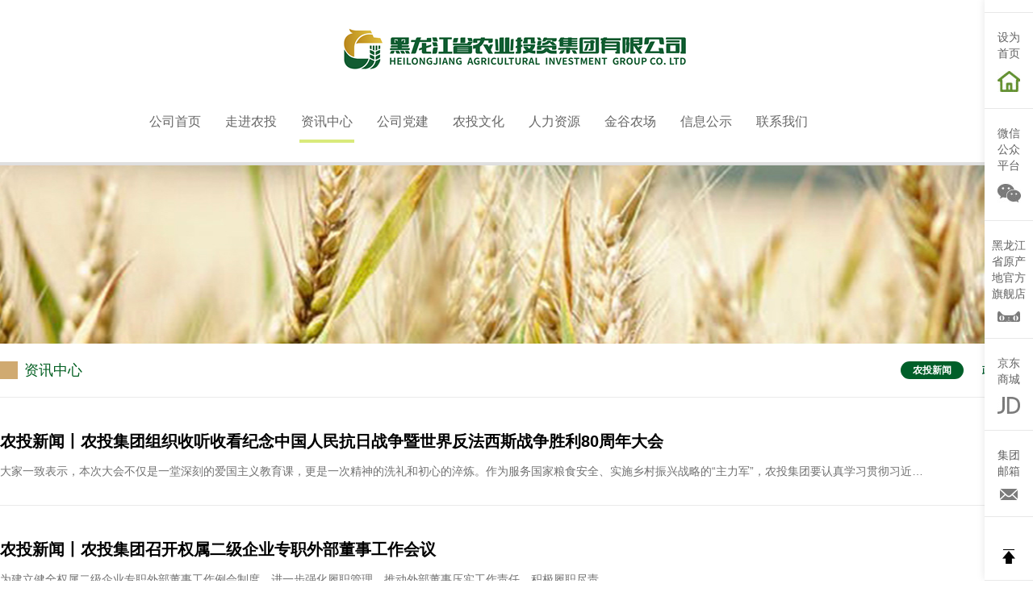

--- FILE ---
content_type: text/html; charset=utf-8
request_url: http://www.longjiangnongtou.com/c/ntxw.html?filter%5B0%5D=&id=22&diyname=ntxw&page=19
body_size: 5498
content:
<!DOCTYPE html>
<html>
<head>
    <meta charset="utf-8">
    <title>农投新闻 - 黑龙江省农业投资集团</title>
    <meta name="keywords" content=""/>
    <meta name="description" content=""/>
    <meta name="viewport" content="width=device-width,initial-scale=1,maximum-scale=1,user-scalable=no">
    <meta name="format-detection" content="telephone=no" />
    <link rel="stylesheet" href="/assets/home/css/bootstrap.min.css">
    <script type='text/javascript' src="/assets/home/js/jquery.min.js" charset='utf-8'></script>
    <script type='text/javascript' src="/assets/home/js/jquery.form.min.js" charset='utf-8'></script>
    <script type='text/javascript' src="/assets/home/js/bootstrap.min.js" charset='utf-8'></script>

    <link rel="stylesheet" href="/assets/home/swiper/dist/css/swiper.min.css">
    <script src="/assets/home/swiper/dist/js/swiper.min.js"></script>

    <link rel="stylesheet" href="/assets/home/css/style.css">
    <script type='text/javascript' src="/assets/home/js/comm.js" charset='utf-8'></script>
    <style>
        #alltop .top .menu .menu2 li a{
            font-size:14px;
        }
        #alltop .top .menu .menu2 li.m{
            height:280px;
        }
        #alltop .top .logo1{
            padding-top:30px;
        }
        #alltop .top .logo2 {
            padding-top:25px;
        }
        #alltop .top .logo2 img{
            width:100%;
        }
    </style>
</head>
<body>
<!-- 右侧浮动层 -->
<div class="fixed floatSth">
    <div class="relative">
        <div class="main absolute">
            <a href="/addons/cms/search/index">
                <div>
                    搜索
                </div>
                <img src="/assets/home/image/search.jpg" alt="">
            </a>
            <a onclick="javascript:addFavorite2()">
                <div>
                    加入<br>收藏
                </div>
                <img src="/assets/home/image/1_06.jpg" alt="">
            </a>
            <a onclick="SetHome(this,window.location)">
                <div class="">
                    设为<br>首页
                </div>
                <img src="/assets/home/image/1_09.jpg " alt="">
            </a>
            <a href="/p/lxwm">
                <div class="">
                    微信<br>公众<br>平台
                </div>
                <img src="/assets/home/image/1_12.jpg" alt="">
            </a>
            <a href="https://hljsycd.tmall.com/shop/view_shop.htm?spm=a220m.1000862.1000730.2.7a89495db4UzWH&user_number_id=2206502959708&rn=667f31ec4eb98edb003733b819392892" target="_blank">
                <div class="">
                    黑龙江<br>省原产<br>地官方<br>旗舰店
                </div>
                <img src="/assets/home/image/1_15.jpg" alt="">
            </a>
            <a href="https://search.jd.com/Search?keyword=%E9%87%91%E8%B0%B7%E5%86%9C%E5%9C%BA&enc=utf-8&pvid=a06f42742b25404792eb24025193dcab" target="_blank">
                <div class="">
                    京东<br>商城
                </div>
                <img src="/assets/home/image/1_19.jpg" alt="">
            </a>
            <a href="http://nongtou.hrb521.cn/p/lxwm" target="_blank">
                <div class="">
                    集团<br>邮箱
                </div>
                <img src="/assets/home/image/1_23.jpg" alt="">
            </a>
            <a href="#" class="top">
                <img src="/assets/home/image/1_27.jpg" alt="">
            </a>
        </div>
    </div>
</div>

<div id="alltop">
    <div class="top">
        <div class="logo1">
            <a href="/">
                <img src="/assets/home/image/logo-220328.png" >
            </a>
        </div>
        <div class="logo2">
            <a href="/">
                <img src="/assets/home/image/logo-220328.png" >
            </a>
        </div>
        <div class="menu">
            <ul class="menu1">
                <li >
                    <a href="/">公司首页</a>
                </li>
                                <li >
                    <a href="/c/zjnt.html" >走进农投</a>
                </li>
                                <li  class="in">
                    <a href="/c/zxzx.html" >资讯中心</a>
                </li>
                                <li >
                    <a href="/c/gsdj.html" >公司党建</a>
                </li>
                                <li >
                    <a href="/c/ntwh.html" >农投文化</a>
                </li>
                                <li >
                    <a href="/c/hr.html" >人力资源</a>
                </li>
                                <li >
                    <a href="/c/jgnc.html" >金谷农场</a>
                </li>
                                <li >
                    <a href="/c/xxgs.html" >信息公示</a>
                </li>
                                <li >
                    <a href="/p/lxwm" >联系我们</a>
                </li>
                            </ul>
            <div class="menu2">
                <li></li>
                                <li class="m">
                                        <a href="/p/jtgk" >集团概况</a>
                                        <a href="/p/guanli" >管理团队</a>
                                        <a href="/p/zuzhi" >组织架构</a>
                                        <a href="/c/ssqy.html" >所属企业</a>
                                    </li>
                                <li class="m">
                                        <a href="/c/ntxw.html" >农投新闻</a>
                                        <a href="/c/zcfg.html" >政策宣贯</a>
                                    </li>
                                <li class="m">
                                        <a href="/c/djgz.html" >党建工作</a>
                                        <a href="/c/ghgz.html" >工会工作</a>
                                    </li>
                                <li class="m">
                                        <a href="/p/ntln" >农投理念</a>
                                        <a href="/p/btsy" >标识释义</a>
                                    </li>
                                <li class="m">
                                        <a href="/p/rcln" >人才理念</a>
                                        <a href="/c/ygzp.html" >员工招聘</a>
                                    </li>
                                <li class="m">
                                        <a href="/c/yidaichanpin.html" >一代产品</a>
                                        <a href="/c/xinxiaofeixilie.html" >新消费系列</a>
                                        <a href="/c/woaiguohuoxilie.html" >我爱国货系列</a>
                                        <a href="/c/zhenzhiguan.html" >甄致冠系列</a>
                                        <a href="/c/longjiangweiduxilie.html" >龙江纬度系列</a>
                                        <a href="/c/yinpin.html" >饮品</a>
                                        <a href="/c/zaliang.html" >杂粮</a>
                                    </li>
                                <li class="m">
                                        <a href="/p/woyaojubao" >我要举报</a>
                                        <a href="/c/tzgb.html" >通知公布</a>
                                    </li>
                            </div>
        </div>
    </div>
    <div class="alltopfoot"></div>
</div>
<div id="alltopbox"></div>
<script>
    $(function () {


        $(".menu1 li").each(function(i){
            $(".menu1 li").eq(i).hover(function(){
                console.log(i)
                $(".menu2 li").eq(i).addClass('on')
            },function(){
                $(".menu2 li").eq(i).removeClass('on')
            });
        });


        $(".menu2 li").each(function(i){
            $(".menu2 li").eq(i).hover(function(){
                console.log(i)
                $(".menu1 li").eq(i).addClass('on')
            },function(){
                $(".menu1 li").eq(i).removeClass('on')
            });
        });

        $(window).scroll(function(event){
            var oTop = document.body.scrollTop==0?document.documentElement.scrollTop:document.body.scrollTop;
            if(oTop >= 210){
                $("#alltop").addClass("roll");
            }else{
                $("#alltop").removeClass("roll")
            }
        });


    });
</script>


<div class="allBanner" style="background-image: url(/uploads/20190910/72c1d245ca377c09687a1c83c0693602.jpg)"></div>
<div class="adress">
    <div class="container clearFix">
        <div class="fLeft icon"></div>
        <h2 class="fLeft">资讯中心 </h2>
        <div class="fRight">
                        <a href="/c/ntxw.html"  class="bgBlackGreen fontWhite">农投新闻</a>
                        <a href="/c/zcfg.html" >政策宣贯</a>
                    </div>
    </div>
</div>

<div class="newList">

    <ul id="newList1">
                <li>
            <div class="container">
                <a href="/a/6134.html">
                    <div class="time">
<!--                        2025-09-04-->
                    </div>
                    <h2 class="textDisplayNone">农投新闻丨农投集团组织收听收看纪念中国人民抗日战争暨世界反法西斯战争胜利80周年大会</h2>
                    <p class="textDisplayNone">大家一致表示，本次大会不仅是一堂深刻的爱国主义教育课，更是一次精神的洗礼和初心的淬炼。作为服务国家粮食安全、实施乡村振兴战略的“主力军”，农投集团要认真学习贯彻习近平总书记重要讲话精神，把伟大抗战精神融入集团“1149”工程战略体系实施全过程，……</p>
                </a>
            </div>
        </li>
                <li>
            <div class="container">
                <a href="/a/6133.html">
                    <div class="time">
<!--                        2025-09-04-->
                    </div>
                    <h2 class="textDisplayNone">农投新闻丨农投集团召开权属二级企业专职外部董事工作会议</h2>
                    <p class="textDisplayNone">为建立健全权属二级企业专职外部董事工作例会制度，进一步强化履职管理，推动外部董事压实工作责任、积极履职尽责，……</p>
                </a>
            </div>
        </li>
                <li>
            <div class="container">
                <a href="/a/6132.html">
                    <div class="time">
<!--                        2025-09-03-->
                    </div>
                    <h2 class="textDisplayNone">铭记历史丨农投集团举办红色宣讲活动 纪念中国人民抗日战争暨世界反法西斯战争胜利80周年</h2>
                    <p class="textDisplayNone">本次活动聚焦“红色传承+企业发展”双主线，得到集团各部门及权属企业积极响应。集团党员干部员工结合自身岗位与集团实践，让红色宣讲更具感染力：集团总部员工阚殿文以“东北抗联精神薪火相传”为题，……</p>
                </a>
            </div>
        </li>
                <li>
            <div class="container">
                <a href="/a/6131.html">
                    <div class="time">
<!--                        2025-09-02-->
                    </div>
                    <h2 class="textDisplayNone">农投新闻丨农投集团开展“1149”工程战略体系暨文化落地专题培训</h2>
                    <p class="textDisplayNone">本次培训由集团党委工作部（机关党委、企业文化部）统筹组织，部门业务骨干担任主讲。培训结合集团党委书记、董事长、总经理杨世志在深化能力作风建设推进会议上的讲话精神，系统解读“1149”工程战略体系即“1个总体目标、……</p>
                </a>
            </div>
        </li>
                <li>
            <div class="container">
                <a href="/a/6130.html">
                    <div class="time">
<!--                        2025-09-01-->
                    </div>
                    <h2 class="textDisplayNone">一周三场直播 锁定鲜甜不迷路！农投集团龙疆金谷鲜食玉米2025新季上市！</h2>
                    <p class="textDisplayNone">支持企业福利采购，详询凌经理（电话：18097559445），享量大优惠，让企业心意与美味同步传递。……</p>
                </a>
            </div>
        </li>
                <li>
            <div class="container">
                <a href="/a/6129.html">
                    <div class="time">
<!--                        2025-08-29-->
                    </div>
                    <h2 class="textDisplayNone">农投新闻丨农投集团召开深化三项制度改革与薪酬管理整改工作会议</h2>
                    <p class="textDisplayNone">　会议要求，要压实工作责任，构建长效管理机制。强化责任传导，明确各权属企业负责人为第一责任人，集团专项专班将按月调度，对敷衍塞责、推进缓慢的企业严肃追责。要加强政策学习与业务指导，……</p>
                </a>
            </div>
        </li>
                <li>
            <div class="container">
                <a href="/a/6128.html">
                    <div class="time">
<!--                        2025-08-29-->
                    </div>
                    <h2 class="textDisplayNone">企业动态丨农投金谷大厦开展“初心依‘九’，逐梦百年”暨29周年店庆主题活动         龙江农投     2025年08月29日 06:01 黑龙江</h2>
                    <p class="textDisplayNone">“征程万里风正劲，奋楫扬帆再出发。”金谷大厦将以二十九周年为崭新的发展起点，锻造“上下一心、协同攻坚”的发展合力，将二十九年积淀的经验与智慧转化为干事创业的强劲动能。公司将持续高举“成事文化”旗帜，……</p>
                </a>
            </div>
        </li>
                <li>
            <div class="container">
                <a href="/a/6127.html">
                    <div class="time">
<!--                        2025-08-27-->
                    </div>
                    <h2 class="textDisplayNone">8月25日，农投集团党委委员、副总经理李国强在集团总部会见了国家开发银行黑龙江省分行（以下简称“国开行”）党委委员、副行长班军明一行，双方就深化银企业务合作，服</h2>
                    <p class="textDisplayNone"> 　　班军明表示，国开行聚焦政策性银行主责主业，围绕省委的战略部署，服务龙江农业发展。国开行与农投集团在农业领域发展战略高度契合，企业项目与金融政策具有一致性，国开行将充分发挥自身专业优势，……</p>
                </a>
            </div>
        </li>
                <li>
            <div class="container">
                <a href="/a/6126.html">
                    <div class="time">
<!--                        2025-08-26-->
                    </div>
                    <h2 class="textDisplayNone">农投新闻丨农投集团召开总部部门2025年上半年述职测评会议</h2>
                    <p class="textDisplayNone">　为全面总结复盘2025年上半年工作，科学谋划部署下半年重点工作任务，进一步统一思想共识、凝聚奋进力量，8月25日，农投集团召开总部部门2025年上半年述职测评会议。集团党委书记、董事长、总经理杨世志出席会议并讲话，集团党委副书记、工会主席郝雪岩主持会议。……</p>
                </a>
            </div>
        </li>
                <li>
            <div class="container">
                <a href="/a/6124.html">
                    <div class="time">
<!--                        2025-08-25-->
                    </div>
                    <h2 class="textDisplayNone">企业动态丨龙科种业与隆平高科举行座谈交流</h2>
                    <p class="textDisplayNone">杨光辉对张鑫一行的到来表示欢迎，详细介绍了龙科种业的业务发展情况。他表示，作为省属国有农业企业，龙科种业依托龙江黑土地资源和科研优势，在大豆领域积累了扎实基础，拥有黑河43、黑河88等优势品种，……</p>
                </a>
            </div>
        </li>
            </ul>



    <div class="page">
        <div class="container clearFix">
            <div class="fLeft">
                <a href="/c/ntxw.html?filter%5B0%5D=&amp;id=22&amp;diyname=ntxw&amp;page=18">&laquo;</a> <a href="/c/ntxw.html?filter%5B0%5D=&amp;id=22&amp;diyname=ntxw&amp;page=1">1</a><a href="/c/ntxw.html?filter%5B0%5D=&amp;id=22&amp;diyname=ntxw&amp;page=2">2</a><a>...</a><a href="/c/ntxw.html?filter%5B0%5D=&amp;id=22&amp;diyname=ntxw&amp;page=16">16</a><a href="/c/ntxw.html?filter%5B0%5D=&amp;id=22&amp;diyname=ntxw&amp;page=17">17</a><a href="/c/ntxw.html?filter%5B0%5D=&amp;id=22&amp;diyname=ntxw&amp;page=18">18</a><span>19</span><a href="/c/ntxw.html?filter%5B0%5D=&amp;id=22&amp;diyname=ntxw&amp;page=20">20</a><a href="/c/ntxw.html?filter%5B0%5D=&amp;id=22&amp;diyname=ntxw&amp;page=21">21</a><a href="/c/ntxw.html?filter%5B0%5D=&amp;id=22&amp;diyname=ntxw&amp;page=22">22</a><a>...</a><a href="/c/ntxw.html?filter%5B0%5D=&amp;id=22&amp;diyname=ntxw&amp;page=76">76</a><a href="/c/ntxw.html?filter%5B0%5D=&amp;id=22&amp;diyname=ntxw&amp;page=77">77</a> <a href="/c/ntxw.html?filter%5B0%5D=&amp;id=22&amp;diyname=ntxw&amp;page=20">&raquo;</a>
            </div>
            <div class="fRight">
                763条记录/77页
            </div>
        </div>
    </div>
</div>


<!-- 公共底部 -->
<footer id="footer">
    <h2>黑龙江省农业投资集团有限公司</h2>
    <h4>友情链接</h4>
    <div class="container">
        <ul>
                        <li>
                <a href="http://www.moa.gov.cn" target="_blank">中华人民共和国农业农村部 </a>
            </li>
                        <li>
                <a href="http://www.hlj.gov.cn/szf/" target="_blank">黑龙江省人民政府</a>
            </li>
                        <li>
                <a href="http://gzw.hlj.gov.cn" target="_blank">黑龙江省人民政府国有资产监督管理委员会</a>
            </li>
                        <li>
                <a href="http://www.hljagri.org.cn" target="_blank">黑龙江农业农村厅</a>
            </li>
                        <li>
                <a href="http://www.lswz.gov.cn" target="_blank">国家粮食和物资储备局</a>
            </li>
                    </ul>
    </div>
    <h3>ICP备案号：<a href="http://beian.miit.gov.cn" target="_blank" style="color:#7A7A7A">黑ICP备19004136号-2</a></h3>
    <h3>版权所有：黑龙江省农业投资集团有限公司</h3>
</footer>


</body>
</html>

--- FILE ---
content_type: text/css
request_url: http://www.longjiangnongtou.com/assets/home/css/style.css
body_size: 818
content:
@charset "utf-8";
@import "public.css";
@import "web.css";
/*清除默认样式*/
body,
ul,
ol,
li,
p,
h1,
h2,
h3,
h4,
h5,
h6,
form,
fieldst.tab,
e,
td,
img,
div,
dl,
dt,
dd,
input,
hr {
  margin: 0;
  padding: 0;
}
body {
  font-size: 12px;
  width: 100%;
  height: 100%;
}
img {
  border: none;
}
li {
  list-style: none;
}
input,
select,
textarea {
  outline: none;
  border: none;
  background: none;
}
textarea {
  resize: none;
}
a {
  text-decoration: none;
  cursor: pointer;
}
h1,
h2,
h3,
h4,
h5,
h6 {
  line-height: 1;
}
a {
  text-decoration: none;
}
a:hover,
a:focus {
  text-decoration: none;
}
body {
  font-size: 12px;
}
/* margin padding */
.padClear {
  padding-left: 0 !important;
  padding-right: 0 !important;
}
.magClear {
  margin-left: 0 !important;
  margin-right: 0 !important;
}
.noMarginBottom {
  margin-bottom: 0;
}
/* text */
.textRight {
  text-align: right;
}
.lineThrough {
  text-decoration: line-through;
}
.textDisplayNone {
  overflow: hidden;
  text-overflow: ellipsis;
  white-space: nowrap;
}
.fontHei {
  font-family: "黑体", "微软雅黑";
}
/* img */
.backgroundImg {
  background-size: cover !important;
  background-position: center center !important;
  background-repeat: no-repeat !important;
}
/* float */
.clearFix::after {
  content: "";
  clear: both;
  display: block;
}
.fLeft {
  float: left;
}
.fRight {
  float: right;
}
/* color*/
.emptyGrey {
  border-bottom: 7px solid #eeeeee;
}
/* display*/
.hide {
  display: none !important;
}
.block {
  display: block !important;
}
/* position*/
.relative {
  position: relative;
}
.absolute {
  position: absolute;
}
.fixed {
  position: fixed;
}
.container {
  width: 1280px;
  padding: 0;
  margin-left: auto;
  margin-right: auto;
}


--- FILE ---
content_type: text/css
request_url: http://www.longjiangnongtou.com/assets/home/css/public.css
body_size: 1124
content:
@charset "utf-8";
.indexheader {
  left: 0;
  top: 0;
  width: 100%;
  background: #fff;
  z-index: 500;
  border-bottom: 1px solid  #DEDEDE;
}
.indexheader .logo {
  height: 107px;
}
.indexheader .logo img {
  display: block;
  margin: 0 auto;
}
.indexheader .all-btn {
  margin-left: 152px;
  margin-right: 152px;
}
.indexheader .all-btn ul {
  font-size: 0;
}
.indexheader .all-btn li {
  display: inline-block;
  width: 10%;
  height: 95px;
  vertical-align: top;
  position: relative;
}
.indexheader .all-btn li .floor1 {
  display: block;
  height: 46px;
  line-height: 46px;
  font-size: 16px;
  color: #696969;
  border-bottom: 3px solid #fff;
  margin-top: 20px;
  text-align: center;
  margin-left: 10px;
  margin-right: 10px;
}
.indexheader .all-btn li .floor2 {
  position: absolute;
  width: 100%;
  box-sizing: border-box;
  padding-right: 2px;
  left: 0;
  top: 100%;
  background: rgba(255, 255, 255, 0.5);
  height: 0px;
  overflow: hidden;
  transition: all 0.35s;
}
.indexheader .all-btn li .floor2 .bgW {
  background: rgba(255, 255, 255, 0);
  width: 100%;
  height: 100%;
  transition: background 0.35s;
}
.indexheader .all-btn li .floor2 .bgW a {
  display: block;
  height: 16.66666667%;
  line-height: 45px;
  text-align: center;
  font-size: 16px;
  color: #696969;
  transition: background 0.35s;
}
.indexheader .all-btn li .floor2 .bgW a:hover {
  background: #D3EB6A;
}
.indexheader .all-btn li .floor2:hover .bgW {
  background: #ffffff;
}
.indexheader .all-btn li:hover .floor1 {
  border-bottom: 3px solid #D5ED69;
}
.indexheader .all-btn li:hover .floor2 {
  height: 276px;
  padding-bottom: 4px;
}
.indexheader2 {
  width: 100%;
  height: 103px;
  border-bottom: 1px solid  #DEDEDE;
  background: #fff;
  top: 0;
  z-index: 600;
}
.indexheader2 .logo {
  width: 306px;
}
.indexheader2 .logo img {
  display: block;
  height: 103px;
  width: 306px;
}
.indexheader2 .all-btn {
  width: 972px;
  height: 103px;
}
.indexheader2 .all-btn ul {
  font-size: 0;
}
.indexheader2 .all-btn li {
  display: inline-block;
  width: 10%;
  height: 103px;
  vertical-align: top;
  position: relative;
}
.indexheader2 .all-btn li .floor1 {
  display: block;
  height: 32px;
  line-height: 32px;
  font-size: 16px;
  color: #696969;
  border-bottom: 3px solid #fff;
  margin-top: 37px;
  text-align: center;
  margin-left: 10px;
  margin-right: 10px;
}
.indexheader2 .all-btn li .floor2 {
  position: absolute;
  width: 100%;
  box-sizing: border-box;
  padding-right: 2px;
  left: 0;
  top: 100%;
  background: rgba(255, 255, 255, 0.5);
  height: 0px;
  overflow: hidden;
  transition: all 0.35s;
}
.indexheader2 .all-btn li .floor2 .bgW {
  background: rgba(255, 255, 255, 0);
  width: 100%;
  height: 100%;
  transition: background 0.35s;
}
.indexheader2 .all-btn li .floor2 .bgW a {
  display: block;
  height: 16.66666667%;
  line-height: 45px;
  text-align: center;
  font-size: 16px;
  color: #696969;
  transition: background 0.35s;
}
.indexheader2 .all-btn li .floor2 .bgW a:hover {
  background: #D3EB6A;
}
.indexheader2 .all-btn li .floor2:hover .bgW {
  background: #ffffff;
}
.indexheader2 .all-btn li:hover .floor1 {
  border-bottom: 3px solid #D5ED69;
}
.indexheader2 .all-btn li:hover .floor2 {
  height: 276px;
  padding-bottom: 4px;
}
.oPageHeader {
  left: 0;
  top: 0;
  width: 100%;
  background: #fff;
  z-index: 500;
  border-bottom: 1px solid  #DEDEDE;
}
.oPageHeader .logo {
  height: 107px;
}
.oPageHeader .logo img {
  display: block;
  margin: 0 auto;
}
.oPageHeader .all-btn {
  margin-left: 152px;
  margin-right: 152px;
}
.oPageHeader .all-btn ul {
  font-size: 0;
}
.oPageHeader .all-btn li {
  display: inline-block;
  width: 10%;
  height: 95px;
  vertical-align: top;
  position: relative;
}
.oPageHeader .all-btn li .floor1 {
  display: block;
  height: 46px;
  line-height: 46px;
  font-size: 16px;
  color: #696969;
  border-bottom: 3px solid #fff;
  margin-top: 20px;
  text-align: center;
  margin-left: 10px;
  margin-right: 10px;
}
.oPageHeader .all-btn li .floor2 {
  position: absolute;
  width: 100%;
  box-sizing: border-box;
  padding-right: 2px;
  left: 0;
  top: 100%;
  background: rgba(255, 255, 255, 0.5);
  height: 0px;
  overflow: hidden;
  transition: all 0.35s;
}
.oPageHeader .all-btn li .floor2 .bgW {
  background: rgba(255, 255, 255, 0);
  width: 100%;
  height: 100%;
  transition: background 0.35s;
}
.oPageHeader .all-btn li .floor2 .bgW a {
  display: block;
  height: 16.66666667%;
  line-height: 45px;
  text-align: center;
  font-size: 16px;
  color: #696969;
  transition: background 0.35s;
}
.oPageHeader .all-btn li .floor2 .bgW a:hover {
  background: #D3EB6A;
}
.oPageHeader .all-btn li .floor2:hover .bgW {
  background: #ffffff;
}
.oPageHeader .all-btn li:hover .floor1 {
  border-bottom: 3px solid #D5ED69;
}
.oPageHeader .all-btn li:hover .floor2 {
  height: 276px;
  padding-bottom: 4px;
}
footer {
  padding-top: 28px;
  padding-bottom: 26px;
  border-top: 1px solid  #DEDEDE;
}
footer h2 {
  font-size: 22px;
  line-height: 1;
  margin-bottom: 11px;
  text-align: center;
  font-weight: bold;
}
footer h4 {
  font-size: 19px;
  line-height: 1;
  text-align: center;
  font-weight: bold;
}
footer h3 {
  text-align: center;
  color: #7A7A7A;
  font-size: 15px;
  line-height: 1;
  margin-bottom: 14px;
  font-weight: bold;
}
footer ul {
  margin-left: 142px;
  margin-right: 142px;
  margin-top: 10px;
  margin-bottom: 30px;
  font-size: 0;
  font-weight: bold;
}
footer ul li {
  display: inline-block;
  margin-left: 15px;
}
footer ul a {
  line-height: 2;
  font-size: 15px;
  color: #000;
}
.floatSth {
  height: 100%;
  right: 0;
  top: 0;
  box-shadow: 0 -2px 10px rgba(0, 0, 0, 0.1);
  background: #fff;
  z-index: 800;
}
.floatSth .relative {
  width: 60px;
  height: 100%;
}
.floatSth .main {
  left: 0;
  bottom: 0;
  width: 100%;
}
.floatSth .main a {
  display: block;
  padding-top: 20px;
  padding-bottom: 20px;
  border-bottom: 1px solid #E8E8E8;
  width: 100%;
}
.floatSth .main a div {
  font-size: 14px;
  color: #606060;
  margin-bottom: 12px;
  text-align: center;
}
.floatSth .main a img {
  display: block;
  margin: 0 auto;
}
.floatSth .main a:hover div {
  color: #649641;
}
.floatSth .main .top {
  padding-top: 40px;
  padding-bottom: 28 px;
}


--- FILE ---
content_type: text/css
request_url: http://www.longjiangnongtou.com/assets/home/css/web.css
body_size: 2847
content:
@charset "utf-8";
.banner {
  height: 734px;
}
.banner .container {
  height: 734px;
}
.banner .container .vidoe {
  widht: 100%;
  height: 675px;
  box-shadow: 0 0 20px rgba(0, 0, 0, 0.8);
  top: 50%;
  transform: translateY(-50%);
}
.title-h2 {
  font-size: 28px;
  text-align: center;
  line-height: 1;
}
.bgGreen {
  background: #D3EB6A;
}
.w80 {
  width: 80%;
}
.w70 {
  width: 70%;
}
.w30 {
  width: 30%;
}
.w20 {
  width: 20%;
}
.page .fLeft {
  font-size: 0;
}
.page .fRight {
  font-size: 12px;
  font-weight: bold;
  line-height: 2.3;
  color: #393939;
  margin-right: 10px;
}
.page span {
  display: inline-block;
  background: #FEBB01;
  border: 1px solid #F19800;
  padding-left: 10px;
  padding-right: 10px;
  font-size: 12px;
  font-weight: bold;
  border-radius: 3px;
  margin-right: 10px;
  line-height: 2.3;
  color: #fff;
}
.page a {
  display: inline-block;
  background: linear-gradient(to bottom, #fff, #F0F0F0);
  border: 1px solid #D5D5D5;
  padding-left: 10px;
  padding-right: 10px;
  font-size: 12px;
  font-weight: bold;
  border-radius: 3px;
  margin-right: 10px;
  line-height: 2.3;
  color: #393939;
}
.introduce {
  overflow: hidden;
  margin-top: 100px;
  background: url("../image/1_34.jpg") no-repeat;
  background-position: center bottom;
}
.introduce .container {
  overflow: hidden;
  margin-top: 50px;
}
.introduce .tit {
  margin: 32px 190px 0 ;
  font-size: 14px;
  line-height: 2;
  text-indent: 2em;
}
.introduce .tit a {
  color: #005A22;
}
.introduce .main {
  margin-left: 72px;
  margin-right: 72px;
  margin-top: 53px;
}
.introduce .main a {
  display: block;
  width: 100%;
}
.introduce .main a img {
  width: 155px;
  height: 155px;
}
.introduce .main a p {
  margin: 19px auto 0;
  text-align: center;
  font-size: 17px;
  color: #636363;
  width: 17px;
  line-height: 1.2;
}
.bgGreen {
  background: #98CC3E !important;
}
.bgBlackGreen {
  background: #005F29 !important;
}
.fontWhite {
  color: #fff !important;
}
.news {
  margin-top: 150px;
}
.news .newsbtn {
  font-size: 0;
  text-align: center;
}
.news .newsbtn .btn1 {
  display: inline-block;
  margin-left: 22px;
  margin-right: 22px;
  width: 162px;
  height: 40px;
  background: #C8CBCA;
  color: #fff;
  font-size: 18px;
  line-height: 40px;
  text-align: center;
  border-radius: 100px;
  cursor: pointer;
}
.news .main {
  margin-top: 43px;
}
.news .main .row {
  margin: 0 -29px !important;
}
.news .main .row .col-xs-6 {
  padding: 0 29px;
}
.news .main .row .col-xs-6 .img {
  width: 100%;
  height: 390px;
}
.news .main .row .col-xs-6 p {
  margin-top: 24px;
  line-height: 1;
  font-size: 17px;
  color: #565656;
  margin-left: 5px;
  margin-right: 5px;
}
.news .main .row .col-xs-6 ul li {
  margin-bottom: 28px;
}
.news .main .row .col-xs-6 ul li a {
  display: block;
  border-bottom: 1px dashed #E8E8E8;
  padding-bottom: 16px;
}
.news .main .row .col-xs-6 ul li a .title {
  color: #5A5A5A;
}
.news .main .row .col-xs-6 ul li a .title .h2 {
  padding-right: 10px;
  line-height: 1;
  font-size: 18px;
  margin: 0;
  padding-left: 5px;
  box-sizing: border-box;
  color: #000000;
}
.news .main .row .col-xs-6 ul li a .title .time {
  text-align: right;
  line-height: 18px;
  font-weight: bolder;
  font-size: 14px;
}
.news .main .row .col-xs-6 ul li a p {
  display: block;
  margin-top: 12px;
  font-size: 16px;
  color: #777777;
  line-height: 1.5;
  height: 78px;
  overflow: hidden;
  text-indent: 2em;
  line-height: 26px;
}
.news .main .row .col-xs-6 ul li:last-child a {
  border: 0px;
}
.news .main .row .more {
  font-size: 19px;
  color: #5A5A5A;
  line-height: 1;
}
.product {
  margin-top: 150px;
}
.product .tit {
  margin: 32px 190px 0 ;
  font-size: 14px;
  line-height: 2;
  text-indent: 2em;
}
.product .tit a {
  color: #005A22;
}
.product .row {
  margin-left: -20px !important;
  margin-right: -20px !important;
  margin-top: 40px;
}
.product .col-xs-4 {
  padding-left: 20px;
  padding-right: 20px;
  margin-bottom: 50px;
}
.product .col-xs-4 a {
  display: block;
  width: 100%;
}
.product .col-xs-4 a .proImg {
  width: 100%;
  height: 224px;
  background-repeat: no-repeat;
  background-position: center center;
  background-size: contain;
}
.product .col-xs-4 .fLeft {
  padding-left: 28px;
  font-size: 16px;
  color: #707070;
  line-height: 1;
  margin-top: 23px;
  width: 80%;
  box-sizing: border-box;
}
.product .col-xs-4 .fRight {
  margin-right: 17px;
  margin-top: 23px;
}
@media screen and (max-height: 970px) {
  .product .col-xs-4 {
    width: 16.5%;
  }
  .product .col-xs-4 a .proImg {
    height: 110px;
  }
}
.contact {
  position: relative;
  margin-top: 100px;
  width: 100%;
  height: 535px;
  background: url("../image/1_59.jpg") no-repeat;
  background-size: cover;
  background-position: center center;
  box-sizing: border-box;
  text-align: center;
  color: #fff;
  overflow: hidden;
}
.contact .nei {
  width: 100%;
  position: absolute;
  z-index: 1;
  left: 0px;
  top: 50%;
  margin-top: -133px;
}
.contact h2 {
  font-size: 42px;
  line-height: 1;
  margin-bottom: 53px;
}
.contact p {
  font-size: 17px;
  line-height: 1;
  margin-bottom: 40px;
  display: block;
}
.allBanner {
  width: 100%;
  height: 221px;
  background-repeat: no-repeat;
  background-position: center center;
  background-size: auto 221px;
}
.adress {
  border-bottom: 1px solid #EAEAEA;
  padding-top: 22px;
  padding-bottom: 22px;
}
.adress .icon {
  width: 22px;
  height: 22px;
  background: #D0AA71;
  margin-right: 8px;
}
.adress h2 {
  font-size: 18px;
  color: #005E20;
  line-height: 22px;
}
.adress a {
  display: inline-block;
  font-size: 12px;
  color: #005E2C;
  font-weight: bolder;
  padding-left: 15px;
  padding-right: 15px;
  line-height: 22px;
  border-radius: 100px;
  margin-left: 5px;
}
.address {
  font-size: 12px;
  color: #666666;
}
.address .container {
  margin-left: 33px;
  margin-top: 25px;
  line-height: 1;
}
.address .container a {
  color: #666666;
}
.address .container span:last-child {
  display: none;
}
.newList {
  margin-bottom: 65px;
}
.newList ul {
  margin-bottom: 36px;
}
.newList li {
  border-bottom: 1px solid #EAEAEA;
}
.newList li a {
  display: block;
  padding-top: 35px;
  padding-bottom: 35px;
}
.newList li .time {
  font-size: 12px;
  font-weight: bolder;
  line-height: 1;
  color: #000;
}
.newList li h2 {
  line-height: 1;
  font-size: 20px;
  margin-top: 9px;
  color: #000;
  font-weight: bolder;
  width: 90%;
}
.newList li p {
  font-size: 14px;
  color: #717171;
  line-height: 1;
  margin-top: 20px;
  display: block;
  width: 90%;
}
.newTit {
  margin-bottom: 81px;
}
.newTit h2 {
  margin-top: 25px;
  font-size: 28px;
  font-weight: bold;
  margin-left: 33px;
  margin-right: 33px;
  text-align: center;
}
.newTit .part2 {
  font-size: 0;
  text-align: center;
  margin-top: 25px;
  margin-left: 33px;
  margin-right: 33px;
}
.newTit .part2 div {
  display: inline-block;
  margin-left: 10px;
  margin-right: 10px;
  color: #666666;
  font-size: 12px;
  line-height: 1;
}
.newTit .bianjiqi {
  margin-left: 33px;
  margin-right: 33px;
  font-size: 14px;
  color: #666666;
  margin-top: 23px;
  line-height: 1.5;
  margin-bottom: 180px;
}
.newTit .bianjiqi img {
  display: block;
  margin: auto;
  max-width: 74%;
  float: none!important;
}
.newTit .proIntro {
  margin-left: 33px;
  margin-right: 33px;
  font-size: 14px;
  color: #666666;
  margin-top: 23px;
  line-height: 1.5;
  margin-bottom: 70px;
}
.newTit .proIntro img {
  width: 80%;
  display: block;
  margin-left: auto;
  margin-right: auto;
}
.newTit .prev {
  display: block;
  font-size: 12px;
  line-height: 1;
  margin-bottom: 13px;
  color: #616161;
  margin-left: 33px;
  margin-right: 33px;
}
.newTit .next {
  display: block;
  font-size: 12px;
  line-height: 1;
  margin-bottom: 13px;
  color: #616161;
  margin-left: 33px;
  margin-right: 33px;
}
.mainImg {
  margin-left: 33px;
  margin-right: 33px;
  margin-bottom: 135px;
}
.proList {
  margin-top: 35px;
  margin-left: 20px;
  margin-right: 20px;
  margin-bottom: 20px;
}
.proList .row {
  margin-left: -8.5px !important;
  margin-right: -8.5px !important;
}
.proList .col-xs-4 {
  padding-left: 8.5px;
  padding-right: 8.5px;
  margin-bottom: 43px;
}
.proList .col-xs-4 a {
  display: block;
  width: 100%;
}
.proList .col-xs-4 a .proImg {
  width: 100%;
  height: 240px;
  background-repeat: no-repeat;
  background-position: center center;
  background-size: contain;
}
.proList .col-xs-4 a h2 {
  font-size: 19px;
  font-weight: bolder;
  line-height: 1;
  color: #252525;
  margin-top: 19px;
  margin-left: 16px;
  margin-right: 16px;
}
.proList .col-xs-4 a h4 {
  line-height: 1;
  font-size: 12px;
  color: #646464;
  margin-top: 11px;
  margin-left: 16px;
  margin-right: 16px;
}
#alltop {
  text-align: center;
  position: fixed;
  z-index: 99;
  width: 100%;
  top: 0px;
  left: 0px;
  height: 205px;
  background-color: #ffffff;
}
#alltop .top {
  position: relative;
  margin: auto;
  width: 1280px;
}
#alltop .top .logo2 {
  display: none;
  width: 306px;
  height: 100px;
  overflow: hidden;
  float: left;
  position: relative;
}
#alltop .top .logo2 a {
  display: block;
}
#alltop .top .menu {
  position: absolute;
  right: 170px;
  top: 101px;
  width: 940px;
  height: 100px;
}
#alltop .top .menu .menu1 li {
  width: 94px;
  float: left;
}
#alltop .top .menu .menu1 li a {
  position: relative;
  text-align: center;
  display: block;
  line-height: 100px;
  height: 100px;
  font-size: 16px;
  color: #666666;
}
#alltop .top .menu .menu1 li a::before {
  transition: all 0.3s;
  left: 14%;
  top: 72px;
  content: " ";
  position: absolute;
  z-index: 1;
  width: 72%;
  height: 4px;
  background-color: #d9ea7b;
  transform: scaleX(0);
}
#alltop .top .menu .menu1 li.in a::before,
#alltop .top .menu .menu1 li.on a::before,
#alltop .top .menu .menu1 li:hover a::before {
  transform: scaleX(1);
}
#alltop .top .menu .menu2 {
  pointer-events: none;
  position: absolute;
  z-index: 2;
  left: 0px;
  top: 98px;
  opacity: 0;
  transition: all 0.3s;
  transform: translateY(30px);
}
#alltop .top .menu .menu2 li {
  position: relative;
  width: 94px;
  float: left;
  height: 1px;
}
#alltop .top .menu .menu2 li a {
  z-index: 2;
  transition: all 0.3s;
  color: #666666;
  display: block;
  line-height: 40px;
  height: 40px;
  font-size: 14px;
}
#alltop .top .menu .menu2 li a:hover {
  background-color: #d9ea7b;
  color: #295c2d;
}
#alltop .top .menu .menu2 li.m {
  height: 270px;
  background-color: rgba(255, 255, 255, 0.8);
  border-right: 1px solid #ffffff;
}
#alltop .top .menu .menu2 li.m:after {
  transition: all 0.3s;
  left: 0px;
  top: 0px;
  content: " ";
  position: absolute;
  z-index: -1;
  width: 100%;
  height: 100%;
  background-color: #ffffff;
  transform: scaleX(0);
}
#alltop .top .menu .menu2 li.m:hover:after,
#alltop .top .menu .menu2 li.m.on:after {
  transform: scaleX(1);
}
#alltop .top .menu .menu2 li.m:last-child {
  border-right: 0px solid #ffffff;
}
#alltop .top .menu:hover .menu2 {
  pointer-events: visible;
  transform: translateY(0px);
  opacity: 1;
}
#alltop .alltopfoot {
  position: absolute;
  z-index: 1;
  width: 100%;
  height: 4px;
  background-color: #dfdfdf;
  left: 0px;
  bottom: 0px;
}
#alltop.roll {
  height: 100px;
}
#alltop.roll .top .logo1 {
  display: none;
}
#alltop.roll .top .logo2 {
  display: block;
}
#alltop.roll .menu {
  top: 0px;
  right: 0px;
}
#alltop.roll .alltopfoot {
  height: 2px;
}
#alltopbox {
  height: 205px;
}
/*# sourceMappingURL=web.css.map */

--- FILE ---
content_type: application/javascript
request_url: http://www.longjiangnongtou.com/assets/home/js/comm.js
body_size: 1177
content:
$(function(){

    var isSubmiting=false;
    //$("form").addClass('ajax-form');
    // $("#topsearch").removeClass('ajax-form');
    // $("#alipaysubmit").removeClass('ajax-form');
    // $(".not-ajax").removeClass('ajax-form');
    $(".ajax-form").submit(function(e){
        if(isSubmiting==false){
            isSubmiting=true;
            $('.ajax-form').ajaxSubmit({
                success: complete,
                dataType: 'json'
            });
            function complete(data){
                console.log(data);
                layer.open({
                    content: data.msg
                    ,skin: 'msg'
                    ,time: 3
                });
                setTimeout(function () {
                    if(data.url != ''){
                        window.location.href = data.url;
                    }else{
                        //window.location.href =  window.location.href;
                    }
                    isSubmiting=false;
                },3000)
                return false;
            }
        }
        return false;
    });



})



function addFavorite2() {
    var url = window.location;
    var title = document.title;
    var ua = navigator.userAgent.toLowerCase();
    if (ua.indexOf("360se") > -1) {
        alert("由于360浏览器功能限制，请按 Ctrl+D 手动收藏！");
    }
    else if (ua.indexOf("msie 8") > -1) {
        window.external.AddToFavoritesBar(url, title); //IE8
    }
    else if (document.all) {
        try{
            window.external.addFavorite(url, title);
        }catch(e){
            alert('您的浏览器不支持,请按 Ctrl+D 手动收藏!');
        }
    }
    else if (window.sidebar) {
        window.sidebar.addPanel(title, url, "");
    }
    else {
        alert('您的浏览器不支持,请按 Ctrl+D 手动收藏!');
    }
}

function SetHome(obj,vrl)
{
    try
    {
        obj.style.behavior='url(#default#homepage)';obj.setHomePage(vrl);
    }
    catch(e){
        if(window.netscape) {
            try {
                netscape.security.PrivilegeManager.enablePrivilege("UniversalXPConnect");
            }
            catch (e) {
                alert("此操作被浏览器拒绝！\n请在浏览器地址栏输入“about:config”并回车\n然后将[signed.applets.codebase_principal_support]设置为'true'");
            }
            var prefs = Components.classes['@mozilla.org/preferences-service;1'].getService(Components.interfaces.nsIPrefBranch);
            prefs.setCharPref('browser.startup.homepage',vrl);
        }
    }
}

